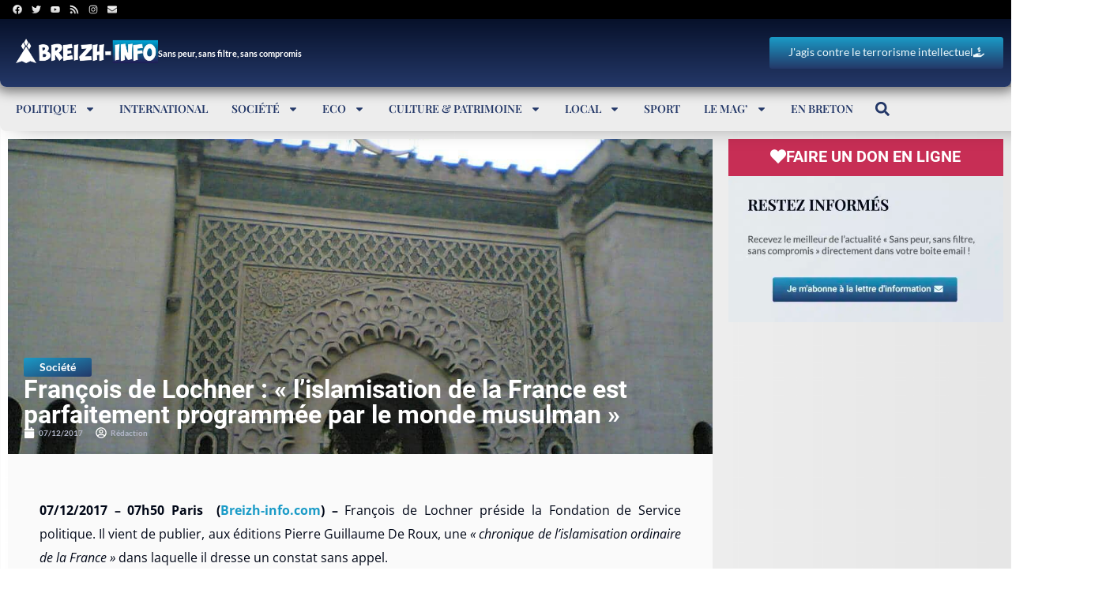

--- FILE ---
content_type: text/html; charset=utf-8
request_url: https://www.google.com/recaptcha/api2/aframe
body_size: -84
content:
<!DOCTYPE HTML><html><head><meta http-equiv="content-type" content="text/html; charset=UTF-8"></head><body><script nonce="LjuCUi2k0DkDAVwq2tU1XA">/** Anti-fraud and anti-abuse applications only. See google.com/recaptcha */ try{var clients={'sodar':'https://pagead2.googlesyndication.com/pagead/sodar?'};window.addEventListener("message",function(a){try{if(a.source===window.parent){var b=JSON.parse(a.data);var c=clients[b['id']];if(c){var d=document.createElement('img');d.src=c+b['params']+'&rc='+(localStorage.getItem("rc::a")?sessionStorage.getItem("rc::b"):"");window.document.body.appendChild(d);sessionStorage.setItem("rc::e",parseInt(sessionStorage.getItem("rc::e")||0)+1);localStorage.setItem("rc::h",'1769924803435');}}}catch(b){}});window.parent.postMessage("_grecaptcha_ready", "*");}catch(b){}</script></body></html>